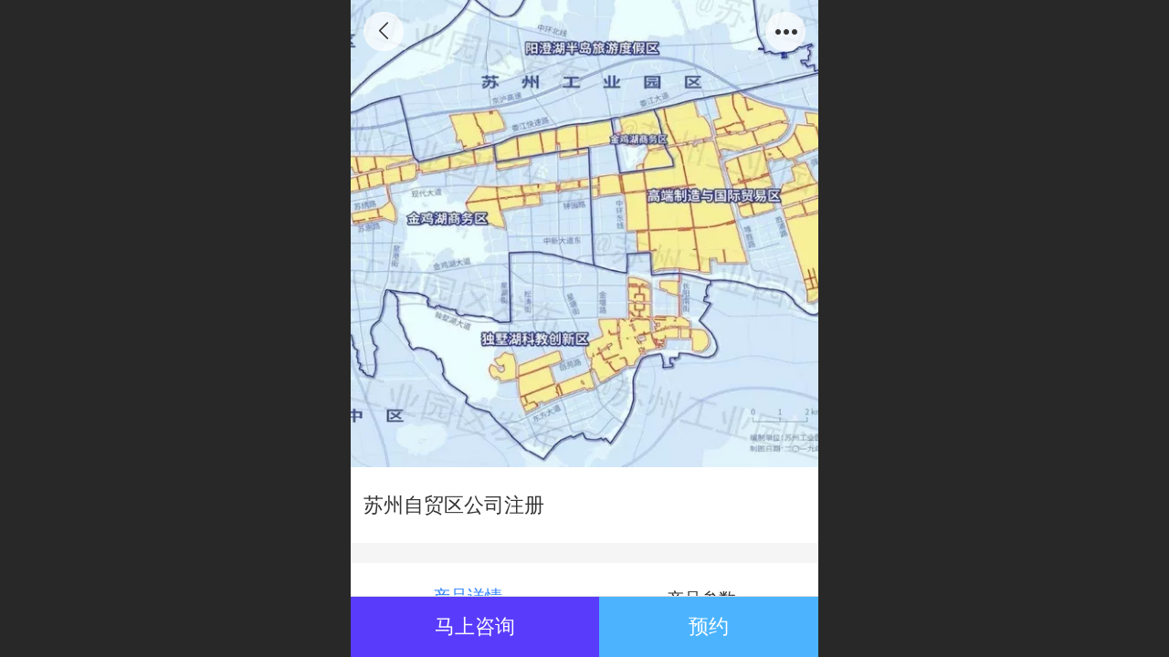

--- FILE ---
content_type: text/html; charset=UTF-8
request_url: http://m.6qifu.cn/ajax/product_h.jsp?cmd=getWafNotCk_getProductDetailInfo
body_size: 1284
content:
{"success":true, "html":"<div class=\"jz_fix_ue_img jz_reponsive_fix_table\"><p style=\"text-align:center\"><br /><\/p><p style=\"line-height:2.7em;\"><strong><span style=\"color:#1f87e8;font-size:1.2rem\">苏州片区<\/span><\/strong><\/p><p style=\"line-height:2.1em;\"><span style=\"font-size:0.9rem;color:#1f87e8\">片区面积：共60.15平方公里<\/span><\/p><p style=\"line-height:2.1em;\"><span style=\"font-size:0.9rem;color:#1f87e8\">四至范围：<\/span><\/p><p style=\"line-height:2.1em;\"><span style=\"font-size:0.9rem;color:#1f87e8\">东至园区行政区划界线的沪宁高速公路至强胜路段、尖浦河的强胜路至园区行政区划界线、星港街，南至园区行政区划界线的尖浦河至胜浦路段、中新大道的胜浦路至唯胜路段、听涛路、吴淞江、港田路、东方大道、钟园路、苏州大道东、金鸡湖、西沈浒路、槟榔路、苏慕路、苏惠路，西至园区行政区划界线的强胜路至新开河段、吴淞江西侧、苏嘉杭高速、星兰街，北至扬清路南侧、亚太纸业北侧、市公路管理站东侧、娄江、至和西路、渔泾河、蠡塘路北侧、娄东路东侧、至和东路、珠泾路、杏林街、吉田建材北侧、唯胜路东侧、亭平路、园区13号河道东侧。<\/span><\/p><p style=\"line-height:2.1em;\"><span style=\"font-size:0.9rem;color:#1f87e8\"><br /><\/span><\/p><p style=\"line-height:2.3em;\"><strong><span style=\"color:#1f87e8;font-size:1.0rem\">相关新闻<\/span><\/strong><\/p><p style=\"line-height:2.1em;\"><span style=\"font-size:0.9rem;color:#1f87e8\">\u201C自由贸易试验区主要表现为财政上的，税收上的优惠政策，表现为一个开放的环境，它是一个没有铁丝网境内关外地区。\u201D根据黄奇帆建议，未来自贸区发展可以在放开\u201C三单合一\u201D，产生贸易量；吸引进出口货物关联的三大服务贸易\u2014\u2014物流、结算、保险一类的公司到自贸区注册；鼓励和支持为产业链、供应链、价值链这三链服务的公司在自贸区内注册离岸账户；扩大教育、卫生、文化领域的市场化开放；利用大数据、人工智能、区块链、5G时代的互联网形成数字贸易的中心等方面实现突破，带动服务贸易大发展。<\/span><\/p><p style=\"line-height:2.1em;\"><span style=\"font-size:0.9rem;color:#1f87e8\"><br /><\/span><\/p><p style=\"text-align:center\"><br /><\/p><p style=\"text-align:center\"><br /><\/p><p style=\"text-align:center\"><br /><\/p><p style=\"text-align:center\"><br /><\/p><\/div>"}

--- FILE ---
content_type: text/html; charset=UTF-8
request_url: http://m.6qifu.cn/ajax/mgClue_h.jsp?cmd=getWafNotCk_getClueTicket&_v=1763722286509
body_size: 365
content:
{"success":true,"data":"4RsDbChdnLQDg7taDtHzZ03EQFXc/cK7rocP5s1X2JUFZDpapxM0slG0PcOmZJeDzF4sFZvlpGDgy9ZYAKIvyNAzw0MU/F6Zd222TKNYBxV3NIHVqa7QwOiWwaDKAzC_Wx2fh3wqmciR51t8rFRJhOc6tzactBrG0SIueZedDbbsLcVHhewvKQOgHZ7ckNQdQDKrNkZY7qBIvIV_GFe5LVla5xQcUdY_jr7ffMMYatI="}

--- FILE ---
content_type: text/css
request_url: http://mo.faisys.com/css/template/1029_7.min.css?v=202307101206
body_size: 4399
content:
@charset "utf-8";a{color:#fff}.g_web{background:#fff;overflow-x:hidden}.webContainerBox{background:#fff;top:0;-webkit-backface-visibility:hidden;backface-visibility:hidden}.webModuleContainer{-webkit-transform:translate3d(0,0,0);transform:translate3d(0,0,0)}.webTips{z-index:2}.webTop{z-index:0}.webHeaderBox{position:fixed;top:0;height:2.25rem;z-index:9}.webHeaderBg{background:-webkit-gradient(linear,left bottom,right top,from(#55c2e7),to(#3386ff)) #3285ff;background:linear-gradient(bottom left,#55c2e7,#3386ff) #3285ff;height:2.25rem;line-height:2.25rem;-webkit-box-shadow:inset 0 1px 0 rgba(255,255,255,.2);-ms-box-shadow:inset 0 1px 0 rgba(255,255,255,.2);-o-box-shadow:inset 0 1px 0 rgba(255,255,255,.2);box-shadow:inset 0 1px 0 rgba(255,255,255,.2)}.header{padding:0 0 0 2.5rem}.header img{height:2.4rem;right:0}.header .pageLogo{display:inline-block;width:3rem;height:2.5rem}.header .pageLogo.left{float:left}.header .pageLogo.center{float:none}.webHeaderBg .pageTitle{height:2.25rem;line-height:2.25rem;vertical-align:top;font-size:.8rem}.webBannerBox{z-index:1}.webBanner{z-index:2}.defaultBanner{background-image:url(/image/banners/N1029.jpg?v=201610211723);background-position:50% 50%}.navbar{background:#404248;position:fixed;height:100%;width:10rem;overflow-x:hidden;overflow-y:auto;right:auto;left:auto;visibility:hidden;-webkit-transform:translate(-10rem,0);transform:translate(-10rem,0);-webkit-transition:all 350ms;transition:all 350ms;-webkit-backface-visibility:hidden;backface-visibility:hidden;-webkit-transform:translate(-10rem,0);transform:translate(-10rem,0)}.navbar .navbarList{margin-top:2.4rem;-webkit-backface-visibility:hidden;backface-visibility:hidden;margin-bottom:2rem}.navbar .navItem{position:relative;opacity:0;-webkit-transition:all .4s;transition:all .4s;-webkit-transform:translateX(-100%);transform:translateX(-100%)}.navbar .navItem a{height:2.5rem;color:#fff;line-height:2.5rem;text-align:left;display:block;font-size:.6rem;margin:0 5px;white-space:nowrap;text-overflow:ellipsis;color:#fff;text-decoration:none;font-weight:400;border-bottom:none;overflow:hidden;width:100%;position:static}.navbar .navItem:active{background:#2b2d34;-webkit-transition:none;transition:none}.navbar .itemSelected{background:-webkit-gradient(linear,left bottom,right top,from(#55c2e7),to(#3386ff)) #3285ff0;background:linear-gradient(bottom left,#55c2e7,#3386ff) #3285ff0;float:none}.navbar .itemSelected a{background:#2b2d34}.navItem .navItemName{margin:0 .5rem}.navbar .itemSep{display:block;height:0;border-bottom:1px solid #4a4d54}.navBaseIcon .navItemIcon{width:1rem;height:1rem;display:inline-block;vertical-align:middle;margin-left:1rem}.navBaseIcon .navItem a{line-height:2.5rem;text-align:left}.navButton{position:absolute;height:2.25rem;width:2.25rem;z-index:99;float:left}.navButton .menuNav .menuNavTip{border-radius:.3rem;width:2rem;height:2rem;float:left;margin:.25rem 0 .25rem .5rem;-webkit-box-shadow:none;-ms-box-shadow:none;-o-box-shadow:none;box-shadow:none}.navButton .menuNav .menuNavTip:active{background:0 0}.navbar.open{visibility:visible;-webkit-transform:translate(0,0);transform:translate(0,0);width:10rem;-webkit-transition:all 350ms;transition:all 350ms;-webkit-backface-visibility:hidden;backface-visibility:hidden}.g_panel{background:#d5d5d5}.g_replyPanel{background:#b2b2b2}.g_panelArrow{color:#b2b2b2}.g_separator{background:#e5e5e5}.g_separator:last-child{display:none}.g_button{background:-webkit-gradient(linear,left bottom,right top,from(#55c2e7),to(#3386ff)) #3285ff;background:linear-gradient(bottom left,#55c2e7,#3386ff) #3285ff;-webkit-box-shadow:inset 0 1px 0 rgba(255,255,255,.3);-ms-box-shadow:inset 0 1px 0 rgba(255,255,255,.3);-o-box-shadow:inset 0 1px 0 rgba(255,255,255,.3);box-shadow:inset 0 1px 0 rgba(255,255,255,.3)}.form{padding:.25rem 0;margin-top:0;background:#f5f5f5}.form .titleCenter{height:2rem;line-height:2rem;background:#fff;border-bottom:1px solid #f0f0f0;border-radius:.2rem .2rem 0 0;background-image:gradient(linear,left bottom,left top,color-stop(1,#333),color-stop(0,#262626));position:relative;padding:0}.form .formBannerMore .titleMore{display:none}.form .formBannerMore .titleMoreIcon{display:block;padding:0;width:1.3rem;height:2rem;margin:0;background-size:1.2rem;margin:0}.form .formBannerMore .titleMoreIcon:active{background:#f2f2f2}.form .formBannerTitle .textContent{width:80%;padding-left:.5rem}.form .formBannerTitle .titleTextIcon{width:.2rem;height:1rem;display:inline-block;background:-webkit-gradient(linear,left bottom,right top,from(#55c2e7),to(#3386ff)) #3285ff;background:linear-gradient(bottom left,#55c2e7,#3386ff) #3285ff;margin-right:0;background-size:1.3rem;background-position:.25rem 50%;position:relative;top:.5rem;left:0}.form .formBannerTitle .titleText{color:#3285ff;text-indent:0}.form .formMiddle{overflow:hidden;background:#fff;padding-bottom:0}.form .formMiddle .styleForm1{padding-bottom:.5rem}.form .moduleContent{color:#333}.form .moduleContent a{color:#333}.form .formBannerTitle{font-size:.7rem}.multilingualArea{background:#fff}.multilingualArea .multiLanguageCtrl{color:#666}.multilingualArea .g_mullink{color:#666;font-size:.6rem}.lanSelect .lanItem:hover{background-color:rgba(9,114,115,.9)}.checkEmail{color:#333}.mbTitle{color:#666}.admReqContent{color:#fff}.mtitle{margin-bottom:0}.admReq{color:#fff}.msgBoard .mbLineCtrl{margin-bottom:.75rem}.msgArea .msgTime{color:#aaa}.newsList .line:before{content:"";position:absolute;width:.2rem;height:.2rem;top:1rem;left:.5rem;background:#ababab;border-radius:100%}.newsList .line:after{position:absolute}.newsList .line:active{background:#f2f2f2}.newsDetail .title{border:none;color:#fff;-webkit-box-shadow:none;-ms-box-shadow:none;-o-box-shadow:none;box-shadow:none;background:0 0;padding:.25rem .1rem}.newsDetail .title .titleText{color:#333;background:0 0}.newsDetail .title .titleText:before{color:#fff;background:0 0}.form .mProductList a{color:#333}.form .formMiddle .productPicListForm{padding:.35rem 0}.form .formMiddle .mProductTileForm{padding:0;padding-bottom:.5rem;background:0 0}.form .proImgSwipe .proDetailImgBox{background:#fff}.proDetailDiv .mallOptionBox{border-top:1px solid #000;border-bottom:1px solid #000;-webkit-box-shadow:inset 0 1px 0 #232323,0 1px 0 #232323;-ms-box-shadow:inset 0 1px 0 #232323,0 1px 0 #232323;-o-box-shadow:inset 0 1px 0 #232323,0 1px 0 #232323;box-shadow:inset 0 1px 0 #232323,0 1px 0 #232323}.proDetailDiv .mallOptionLine label{background:#303030;border:1px solid #4d4d4d;color:#fff}.proDetailDiv .mallOptionLine .optionsBlock{color:#333}.pdCommentSwitchBox .pdCommentSwitch{border:1px solid #cecece;color:#666}.orderSettle{color:#333}.orderSettle .orderSettle_line .top{color:#fff}.orderDetail{color:#666}.orderDetail .orderDetailArea .bankListTable{color:#333}.orderDetail .orderDetail_line .line_title{-webkit-box-shadow:0 1px 0 #232323;-ms-box-shadow:0 1px 0 #232323;-o-box-shadow:0 1px 0 #232323;box-shadow:0 1px 0 #232323;border-bottom:1px solid #000;font-size:.65rem}.mall_product .mallOptions{color:#bcbcbc}.mallButton{color:#3285ff;background:#fff;border:.05rem solid #3285ff}.mall_editIcon{background-size:1rem}.integralList{color:#333}.photoModule.styleForm1{background:0 0}.photoModule.styleForm1 .photoDiv .imgName{background-size:1.1rem;color:#333;font-size:.7rem}.photoModule.styleForm7{outline:#fff solid .2rem;margin:0}.photoModule.styleForm6{outline:#fff solid .2rem;margin:0}.sortPanelList .line{padding-left:1.1rem}.sortPanelList .line:before{content:"";position:absolute;width:.2rem;height:.2rem;top:50%;top:-o-calc(50% - .1rem);top:-ms-calc(50% - .1rem);top:calc(50% - .1rem);left:.5rem;background:#ababab;border-radius:100%}.pagenation .pageSelect{border:none;background:0 0}.pagenation .pagePrev{width:3.5rem;height:1.2rem;border:1px solid #3285ff;border-radius:.1rem;overflow:visible;background-size:100%}.pagenation .pageNext{width:3.5rem;height:1.2rem;border:1px solid #3285ff;border-radius:.1rem;overflow:visible;background-size:100%}.pagenation .pagePrev:active{background:#3285ff}.pagenation .pageNext:active{background:#3285ff}.pagenation .pageDisable{border:1px solid #3285ff}.pagenation .pageDisable span{color:#666}.pagenation .pageOptions{color:#000}.footer{background:#fff}.webMapServiceBox{background:#16a086}.webCustomerServiceBox .customerServiceDiv{padding-top:.15rem;position:fixed;bottom:0;height:2.2rem;z-index:1;background:-webkit-gradient(linear,left bottom,right top,from(#55c2e7),to(#3386ff)) #3285ff;background:linear-gradient(bottom left,#55c2e7,#3386ff) #3285ff}.webFooterBox .bottomdiv .bottom{background:-webkit-gradient(linear,left bottom,right top,from(#55c2e7),to(#3386ff)) #3285ff;background:linear-gradient(bottom left,#55c2e7,#3386ff) #3285ff;height:1.4rem}.technicalSupport{color:#999}.webFooterBox .bottomdiv .bottom .backtop{line-height:1.4rem;font-size:.7rem;font-weight:400}.siteFormMsg .loginClass{color:#000}.richContent{padding:0 .5rem;color:#666;font-size:.6rem}.richContent a{color:#fff}.remarkBox{padding:0 .5rem}.moveAnimation{-webkit-transition:all 350ms;transition:all 350ms;-webkit-transform:translate3d(0,0,0);transform:translate3d(0,0,0);-webkit-transform-origin:0 0;transform-origin:0 0;-webkit-backface-visibility:hidden;backface-visibility:hidden}.moveRight{-webkit-transition:all 350ms;transition:all 350ms;-webkit-transform:translate3d(10rem,0,0);transform:translate3d(10rem,0,0);-webkit-transform-origin:0 0;transform-origin:0 0;-webkit-backface-visibility:hidden;backface-visibility:hidden}.line{padding-left:1.1rem}.navButton .menuNav .icon-menuNavTip:before{font-size:1.8rem;margin-left:-.25rem}.productCrossedSlide:nth-child(2n+1){margin-left:.6rem}.productCrossedSlide:nth-child(2n){margin-right:.6rem}.productWaterFall:nth-child(2n+1){margin-left:.65rem}.productWaterFall:nth-child(2n){right:.65rem}.webContainerBox .bullets li.on{background:-webkit-gradient(linear,left bottom,right top,from(#55c2e7),to(#3386ff)) #3285ff;background:linear-gradient(bottom left,#55c2e7,#3386ff) #3285ff}.faisco-icons-cart1:before{content:"\e631";color:#3285ff}.faisco-icons-contact1:before{content:"\e641";color:#3285ff}.faisco-icons-edit1:before{content:"\e65e";color:#3285ff}.g_dashed{border-bottom:none}.navbar .navItem:after{content:"\e672";font-size:.7rem;position:absolute;right:.5rem;top:.9rem;color:#fff}.navBaseIcon .icon-navItemIcon:before{font-size:1rem}.icon-gline:after{content:"\e672";font-size:.8rem;color:#666;position:absolute;top:.7rem;right:.4rem}.form .formBannerMore .icon-titleMore:before{content:"\e672";font-size:1rem;width:1rem;height:1rem;color:#3285ff}.icon-gClose:before{font-size:1.3rem;color:#fff;padding-left:.3rem}.navbar.open .navItem{opacity:1;-webkit-transform:translateX(0);transform:translateX(0)}.navExistOffPanel.navPanelOpen{display:block;margin-left:10rem}.navExistOffPanel{margin-left:10rem}.pagenation .icon-pageNext:before{font-size:.6rem;color:#3285ff}.pagenation .icon-pagePrev:before{font-size:.6rem;color:#3285ff}.pagenation .icon-pagePrev.pageDisable:active:before{color:#3285ff}.pagenation .icon-pageNext.pageDisable:active:before{color:#3285ff}#g_web .g_mainColor{color:#3285ff}.productNewDetailPanel .bullets li.on{background-color:#3285ff}.productNewDetailPanel .optionSelected{background-color:#3285ff}.productNewDetailPanel .g_button{background-color:#3285ff}.productNewDetailPanel .icon-pagePrev:before{color:#3285ff}.productNewDetailPanel .icon-pagePrev{border-color:#3285ff}.productNewDetailPanel .icon-pageNext:before{color:#3285ff}.productNewDetailPanel .icon-pageNext{border-color:#3285ff}.productNewDetailPanel .productImmediatelyBug{background-color:#3285ff;border-color:#3285ff;margin:0}.productNewDetailPanel .productAddMall{color:#fff;border-color:rgba(0,149,255,.7)}.productNewDetailPanel .tabUl .tabActive{color:#3285ff;border-color:#3285ff}.productNewDetailPanel .mallPrice{color:#3285ff}.productNewDetailPanel .userComment{color:#3285ff}.webPagePanel .mallPrice{color:#3285ff}.webPagePanel .tabUl .tabActive{color:#3285ff;border-color:#3285ff}.webPagePanel .optionSelected{background-color:#3285ff}.webPagePanel .bullets li.on{background-color:#3285ff}.msgArea .msgLevalUser{color:#3285ff}.searchType0 .icon-mSearchBtn{color:#3285ff}.searchType1 .icon-mSearchBtn{background-color:#3285ff}.searchType2 .icon-mSearchBtn{background-color:#3285ff;border-color:#3285ff}.searchType3 .icon-mSearchBtn{color:#3285ff}.searchType4 .icon-mSearchBtn{background-color:#3285ff}.form .formMiddle .search.searchType5{background-color:#3285ff}#g_web .g_bgColor{background-color:#3285ff}.productNewDetailPanel .detailHeaderColor{background-color:#3285ff}.newsNewDetailPanel .detailHeaderColor{background-color:#3285ff}.g_bdColor{border-color:#3285ff}.g_color{color:#3285ff}.technicalSupport a{color:#999}.serBaseIcon .icon-serItemIcon:before{font-size:1.3rem}.serBaseIcon .serItemIcon{height:1.2rem;line-height:1.2rem}.homeIcon{font-size:1.4rem}.productNewDetailPanel .tabLi{font-size:.6rem}.orderSettle .orderSettle_line .count_line{font-size:.6rem}.orderSettle .orderSettle_line .mall_price{font-size:.6rem}#profile .profileContent .icon-addrInfoIcon:before{content:"\b0025";color:#333}#profile .profileContent .icon-cLogoutIcon:before{content:"\b0033";color:#333}#profile .profileContent .icon-starIcon:before{content:"\b0051";color:#333}#profile .profileContent .icon-coupons:before{content:"\b0210";color:#333}#profile .profileContent .icon-pInfoIcon:before{content:"\b0027";color:#333}#profile .profileContent .icon-cPswIcon:before{content:"\b0029";color:#333}#profile .profileContent .icon-noticeIcon:before{content:"\b0021";color:#333}#profile .profileContent .icon-integralIcon:before{content:"\b0208";color:#333}#profile .profileContent .icon-orderIcon:before{content:"\b0066";color:#333}.propInfoCell{font-size:.6rem}.payCount_line .totalKey{font-size:.6rem}.payCount_line .priceDiv{font-size:.6rem}.payCount_line .saleSaveMoneyKey{font-size:.5rem}.payCount_line .saleSaveMoney{font-size:.5rem}.addressList .selectedArea{font-size:.55rem}#addrInfoList .addrInfo .right .edit:before{font-size:.75rem}#addrInfoList .addrInfo .right .cutOut:before{font-size:.75rem}#editAddrInfo .orderSaveAddrInfo{height:2rem;padding:0;line-height:2rem}.orderDetail .orderDetailArea .line .item_name{font-size:.6rem}.orderDetail .orderDetailArea .line .item_val{color:#666}.g_mallButton{width:50%;padding:.55rem 0;border-width:0}.productAddMall.g_mallButton{margin:0;background:rgba(0,149,255,.7)}.orderSettle .order_bottom .g_button{width:5rem;margin:0;font-size:.7rem;float:right}.orderButton{width:3.6rem;padding:0;font-size:.6rem;text-align:center;line-height:1.2rem;height:1.2rem}#addrInfoList .orderAddAddrInfo{height:2rem;padding:0;line-height:2rem;margin:.5rem .5rem;width:15rem;border:none}.buyButton{padding:0 .85rem;font-size:.6rem}.productNewDetail .productParamterNameList{font-size:.6rem}.mallCart .bottom .g_button{width:5rem;margin:0;font-size:.7rem}.orderSettle .order_bottom .mall_allPrice{min-width:7.6rem;font-size:.65rem;margin:.5rem .5rem 0 .5rem}.productNewDetailPanel .uiCusStyle{font-size:.6rem}.productDetailInfoPanel{font-size:.6rem}.orderDetail .orderDetailTop .orderDetailButton{width:4.5rem;height:1.5rem;font-size:.6rem;line-height:1.4rem}.orderDetail .morePayMod{font-size:.6rem}.modifyArea{font-size:.6rem}.orderDetail .orderDetail_line .itgName{font-size:.6rem}.orderDetail .orderAddrDetailLine .line_item{line-height:1.2rem}#addrInfoList .addrInfo{margin-top:.5rem;margin-bottom:.5rem;height:6.3rem}.g_locale2052 .orderNumber{font-size:.65rem}.g_locale2052 .orderStatus{font-size:.65rem}.orderDetail .orderDetailTop .bottom{margin-left:2.8rem;margin-right:2.8rem}.mallPrice{color:#3285ff}.productMallShop{min-height:2rem;font-size:.7rem}.productMallBuyPanel .g_mallButton{margin:0}.productMallBuyPanel{padding:0;height:2rem}.productMallOptionPanel .productMallOptionContent{bottom:2rem}.productMallBuyPanel .productMallBuy{margin:0}.mallCart .payCount_line{padding:.3rem 0 0 0}.mallCart .selectAllBtnWrap{padding:.5rem 0 0 0}.useItgPanel .useItgOpera .g_button,.useItgPanel .useItgOpera .notUseBtn{width:6.5rem;height:2rem;border-radius:.1rem;line-height:2rem}.useItgPanel .useItgOpera .notUseBtn{margin:.5rem 1.2rem .5rem 0;-webkit-box-sizing:border-box;box-sizing:border-box;border:.05rem solid}.fk-coupon-opera .g_button,.fk-coupon-opera .notUseBtn{width:6.5rem;height:2rem;border-radius:.1rem;line-height:2rem}.fk-coupon-opera .notUseBtn{margin:.5rem 1.2rem .5rem 0;-webkit-box-sizing:border-box;box-sizing:border-box;border:.05rem solid}#g_web .orderDetail .buyButton{height:1.2rem;line-height:1.2rem;padding:0 .6rem}#modifyIntegral .profileContent{padding:0 .5rem;margin:.5rem 0 0 0;background:#fff}#modifyIntegral .integrationLine{border:none;border-top:0;border-bottom:solid #f0f0f0 1px}#modifyIntegral .incomeLine{border:none;margin-top:0}#modifyIntegral{background:#f7f7f7}#modifyCollection .profileContent li .cancelCollection{width:3.6rem;height:1.2rem;padding:0;border:1px solid #dadada;font-size:.6rem;line-height:1.2rem}#modifyPersInfo .profileContent{background:#fff}#modifyPersInfo .g_globalLine{margin:0;border-bottom:solid #f0f0f0 1px}#modifyPersInfo .g_input{background:#fff;margin:0;border:none}#modifyPersInfo #mobile{margin:0;border-left:none;border-bottom:none}#modifyPersInfo .profileContent .sendIcon{margin:.5rem 0;height:2rem;width:100%}#modifyPsw .profileContent{padding:.5rem 0 0 0;background:#f7f7f7}#modifyPsw .g_globalLine{margin:0;padding:0;position:relative;background:#fff}#modifyPsw .g_input{border:none;border-bottom:1px solid #f0f0f0;margin:0 .8rem;-webkit-box-sizing:border-box;box-sizing:border-box;width:14.4rem}#modifyPsw .profileSubmit{display:block;width:15rem;margin:.5rem}#profile .profileContent .onLogout{font-size:.6rem}.memberBasicInfo{height:3.7rem;border-bottom:none;border-top:none;position:relative;padding:0 0 0 3rem}.memberBasicInfo .icon-pnameIcon{left:-2.3rem;width:2rem;height:2rem;margin-top:.75rem;position:relative;vertical-align:bottom}.memberBasicInfo .icon-pnameIcon img{height:2rem;position:absolute}.memberBasicInfo .memberName{display:block;float:none;margin-top:1rem;font-size:.6rem;position:absolute;top:.1rem;left:3rem;overflow:hidden;width:10.5rem;text-overflow:ellipsis;white-space:nowrap}.memberBasicInfo .memberLevelName{display:block;float:none;margin-top:.15rem;font-size:.5rem;position:absolute;top:1.8rem;left:3rem}#modifyCoupon .tabList .coupon-tab{height:2rem;line-height:2rem;padding:0;-webkit-box-sizing:border-box;box-sizing:border-box}#modifyCoupon .tabList .coupon-tab>span{border-right:none}#modifyCoupon .tabList .fk-coupon-tab-active{padding:0}#modifyCoupon .tabList .fk-coupon-tab-active>span{display:block;height:2rem;background:#fff;color:#666;line-height:2rem}#modifyCoupon .fk-coupon-tab-active>em{border-left:none;border-right:none;border-bottom:none;width:100%;left:0;bottom:-.02rem;margin:0;border-width:.1rem}#modifyPsw .g_globalLine:last-child{background:#f7f7f7}.productMallShop .productAddMall.g_mallButton2{width:50%;padding:.55rem 0;margin:0;border:0;background:rgba(0,149,255,.7);color:#fff;font-size:.7rem}#g_web .productMallShop .productImmediatelyBug{width:50%;padding:.55rem 0;margin:0;border:0;font-size:.7rem}.g_bookingButton{width:100%;padding:.55rem 0;border-width:0}.productAddMall.g_bookingButton{margin:0;background:rgba(0,149,255,.7)}#profile .profileContent .icon-fenxiao:before{content:"\b0176";color:#333}#g_web .productMallShop .isNewTheme.g_bookingButton{background:rgba(0,149,255,.7)}#profile .profileContent .icon-cutPrice:before{content:"\b0244";color:#333}#profile .profileContent .icon-groupBuy:before{content:"\b0364";color:#333}#profile .profileContent .icon-groupBuySpecial:before{content:"\b0365";color:#333}#profile .profileContent .icon-groupBuySpecial1:before{content:"\b0366";color:#333}#profile .profileContent .icon-promoter:before{content:"\b0263";color:#333}.jz_mergeBorderStyle .cardWrap:nth-child(1),.jz_mergeBorderStyle .cardWrap:nth-child(2){border-top-width:0}